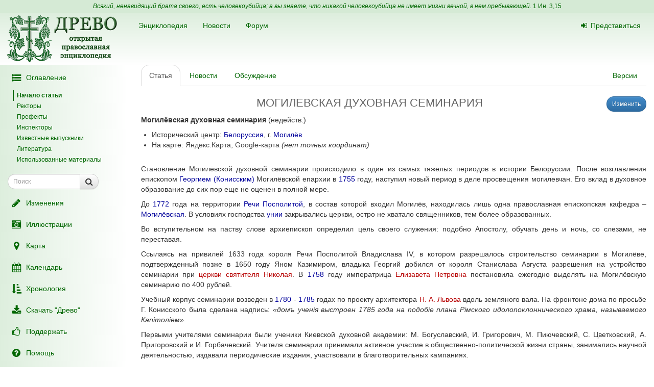

--- FILE ---
content_type: text/html; charset=UTF-8
request_url: https://drevo-info.ru/articles/13672648.html
body_size: 18399
content:
<!DOCTYPE html>
<html xmlns="http://www.w3.org/1999/xhtml">
<head>
	<meta name="description" content="Могилёвская духовная семинария (недейств.)
 Исторический центр: Белоруссия, г. Могилёв
 На карте: Яндекс.Карта, Google-карта (нет точных координат) 

Становление Могилёвской духовной семинарии происходило в один из самых тяжелых периодов в истории Белоруссии. После возглавления епископом Георгием (Конисским) Могилёвской епархии в 1755 году,..." />
<link title="Последние изменения" rel="alternate" type="application/rss+xml" href="https://drevo-info.ru/site/historyfeed.html" />
<link title="Новости" rel="alternate" type="application/rss+xml" href="https://drevo-info.ru/site/newsfeed.html" />
<link title="Новости сайта" rel="alternate" type="application/rss+xml" href="https://drevo-info.ru/site/sitenewsfeed.html" />
<link title="Форум" rel="alternate" type="application/rss+xml" href="https://drevo-info.ru/forum/posts/feed.html" />
<script type="text/javascript" src="/assets/30672fa/jquery.min.js"></script>
<script type="text/javascript" src="/external/jquery-ui/jquery-ui.min.js"></script>
<script type="text/javascript">
/*<![CDATA[*/

	</script>
	<!--script async src="https://api-maps.yandex.ru/1.1/index.xml?loadByRequire=1&key=AAVCKEwBAAAALid2QQIAvvu0eMju2FwUuM7CiNuZURuhbHcAAAAAAAAAAADviXULWRTtNFjresHjowvgTsfqDQ==" type="text/javascript"></script -->
	<script async src="https://api-maps.yandex.ru/2.1/?lang=ru-RU&apikey=242730db-528b-4345-bbb9-e51a25230a93" type="text/javascript"></script>
	<script src="/js/yandex-map.js?2" type="text/javascript"></script>
	<script async defer src="https://maps.googleapis.com/maps/api/js?key=AIzaSyDjNYJAuQevEb1tDHkCnv1MDyRcZ8ZTggA&callback=initMap"
  type="text/javascript"></script>
	<!--script async src="https://maps.google.com/maps/api/js?sensor=false" type="text/javascript"></script-->
	<script type="text/javascript">mapParams = {
			x:  53.917,
			y:  30.35,
			zoom:  11,
			type: 'гибрид',
			label: '',
			comment: ' <i>(нет точных координат)</i>',
		};
		
		mapMarks = [];
		
		
	function createPlacemark (point, name, description) {
		var placemark = new ymaps.Placemark(point);
			placemark.name = name;
		placemark.description = description;
			return placemark
		}
		function createGroup (title, objects, style) {
		var s = new ymaps.Style();
		s.iconStyle = new ymaps.IconStyle();
		s.iconStyle.href = "/images/"+style;
		s.iconStyle.size = new ymaps.Point(24, 24);
		s.iconStyle.offset = new ymaps.Point(-12, -24);

		var group = new ymaps.GeoObjectCollection(s);
			group.title = title;
		group.add(objects);
		return group;
		};
// Добавляет отдельный пункт меню
function addMenuItem (group, map, menuContainer) {

	// Показывает/скрывает группу меток на карте
	ymaps.jQuery("<a class=\"title\" href=\"#\">" + group.title + "</a>")
		.bind("click", function () {
			var link = ymaps.jQuery(this);

			// Если пункт меню активен, добавляет группу на карту,
			// иначе - удаляет с карты
			if (link.hasClass("active")) {
				map.removeOverlay(group);
			} else {
				map.addOverlay(group);
			}

			// Изменяет статус пункта меню (активен/не активен)
			link.toggleClass("active");

			return false;
		})

		// Добавляет новый пункт меню в список
		.appendTo(
			ymaps.jQuery("<li></li>").appendTo(menuContainer)
		)
	};
		function yandexMap () {
		ymaps.load(function() {
			var mapContainer = ymaps.jQuery("#ymapsID"),
			map = new ymaps.Map(mapContainer[0]);
			mapContainer.css("display", (mapContainer.css("display") == "none") ? "" : "none");
			map.setCenter(new ymaps.GeoPoint( 30.35,  53.917),  11, ymaps.MapType.HYBRID);map.addControl(new ymaps.TypeControl());
			map.addControl(new ymaps.ToolBar());
			map.addControl(new ymaps.Zoom());
			map.addControl(new ymaps.MiniMap());
			map.addControl(new ymaps.ScaleLine());
			map.enableScrollZoom(true);
			var groups = [];
		ymaps.jQuery("#Yamenu").empty();
		 // Создание списка групп
		 if (mapContainer.css("display") != "none") {
		for (var i = 0; i < groups.length; i++) {
			addMenuItem(groups[i], map, ymaps.jQuery("#Yamenu"));
		}
		 }

		});
		} var temples=[];  var mtemples = addMarkers(temples, 'church_blue.png');  var stroika=[];  var mstroika = addMarkers(stroika, 'church_yellow.png');  var clsd=[];  var mclsd = addMarkers(clsd, 'church_red.png');  var ino=[];  var mino = addMarkers(ino, 'church_green.png');  var places=[];  var mplaces = addMarkers(places, 'obelisk.png'); 
function addMarkers(locations, picfile) {
  var markersArray = [];
	var image = new google.maps.MarkerImage("/images/"+picfile,
	  new google.maps.Size(24, 24),
	  new google.maps.Point(0,0),
	  new google.maps.Point(0, 24));

  for (var i = 0; i < locations.length; i++) {
	var marker = locations[i];
	var myLatLng = new google.maps.LatLng(marker[1], marker[2]);
	var marker = new google.maps.Marker({
	position: myLatLng,
	map: null,
	icon: image,
		title: marker[0],
	});
	markersArray.push(marker);
  }
  return markersArray
}

function switchMarkers(mArray, map) {
  if (mArray) {
	for (i in mArray) {
	  if (mArray[i].getMap() != map) {
	mArray[i].setMap(map);
	} else {mArray[i].setMap(null);}
	}
  }
}

		function googleMap() {
		var mapContainer=document.getElementById("map_canvas");
		var mapLinks=document.getElementById("glinks");
		if (mapContainer.style.display == "none") {
			mapContainer.style.display = "";
			mapLinks.style.display = "";
			var myOptions = {
			zoom:  11,
			center: new google.maps.LatLng( 53.917,  30.35),
			navigationControl: true,
			scaleControl: true,
			mapTypeId: google.maps.MapTypeId.HYBRID
			}
			var map = new google.maps.Map(mapContainer, myOptions);
} else {mapContainer.style.display = "none"; mapLinks.style.display = "none";}
		return map;
		}
	
/*]]>*/
</script>
<title>МОГИЛЕВСКАЯ ДУХОВНАЯ СЕМИНАРИЯ - Древо</title>
	<meta http-equiv="Content-Type" content="text/html; charset=utf-8"/>
	<meta name="title" content="МОГИЛЕВСКАЯ ДУХОВНАЯ СЕМИНАРИЯ - Древо"/>
	<meta name="viewport" content="width=device-width, initial-scale=1">
	<meta name="language" content="ru"/>

	<meta property="og:type" content="article"/>
	<meta property="og:title" content="МОГИЛЕВСКАЯ ДУХОВНАЯ СЕМИНАРИЯ - Древо"/>
	<meta property="og:url" content="http://drevo-info.ru/articles/13672648.html"/>
	<meta property="og:image" content="http://drevo-info.ru/images/default.png"/><meta property="og:image:width" content="200" /><meta property="og:image:height" content="200" />	<meta name="verify-admitad" content="8c5d0dd0c2"/>

			
		
			<link rel="stylesheet" type="text/css" href="/css/drevo-all.css?16" />				
	<meta prefix="fb: http://ogp.me/ns/fb#" property="fb:admins" content="100001792414953"/>
	<link rel="search" type="application/opensearchdescription+xml" href="/opensearch.xml" title="Древо"/>

	<link rel="icon" href="/favicon.png" type="image/png"/>
	<!-- link rel="icon" href="/favicon.ico" type="image/x-icon" -->
	<link rel="shortcut icon" href="/favicon.ico"/>
				
</head>

<body data-spy="scroll" data-target=".navbar-contents" data-offset="30">

<div id="scrollControl">
	<a id="scrollUp" href="#" class="btn btn-default" style="display:none" role="button"><i
			class="fa fa-chevron-up fa-lg"></i></a>
	<a id="scrollDown" href="#" class="btn btn-default" style="display:none" role="button"><i
			class="fa fa-chevron-down fa-lg"></i></a>
</div>

<div id="wrapper" style="position: relative;">
	<div style="position: absolute; top: 0; bottom: 0; left: 0; width: 250px; z-index: 0;"
		 class="hidden-xs hidden-print left-gradient"></div>
	<div id="headerContainer" style="position: relative;">
		<div style="background: #d5ead5; color: #060; padding: 4px; text-align: center; font-size: 12px;">
	<i>Всякий, ненавидящий брата своего, есть человекоубийца; а вы знаете, что никакой человекоубийца не имеет жизни вечной, в нем пребывающей.</i>
	<a style="color: #060;" href="/articles/7387.html#S15">1 Ин. 3,15</a>
</div>
<div id="header" style="margin-bottom: 0;">
	<nav class="navbar navbar-default navbar-drevo" role="navigation" style="margin-bottom: 0; clear: right;">
		<div class="container-fluid">
			<div id="logo">
				<a class="noborder" href="/"><img class="noborder" src="/images/drevo.png" alt="Древо" /></a>			</div>
			<!-- Brand and toggle get grouped for better mobile display -->
			<div class="navbar-header">
				<button type="button" class="navbar-toggle" data-toggle="collapse" data-target=".navbar-collapse-btn1">
					<i class="fa fa-user fa-lg"></i>
				</button>
				<button type="button" class="navbar-toggle" data-toggle="collapse" data-target=".navbar-collapse-btn3">
					<i class="fa fa-bars fa-lg"></i>
				</button>
				<button type="button" class="navbar-toggle" data-toggle="offcanvas">
					<i class="fa fa-indent fa-lg"></i>
				</button>
			</div>
			<!-- /navbar-header -->
			<div id="navbar-menu">
				<!-- Collect the nav links, forms, and other content for toggling -->
				<div class="collapse navbar-collapse navbar-collapse-btn1">
					<ul class="nav navbar-nav navbar-right title-links">
																<li><a href="/user/login.html"><i class="fa my-fa fa-sign-in"></i>Представиться</a></li>
																					</ul>
				</div>
				<!-- /.navbar-collapse -->
				<!-- Collect the nav links, forms, and other content for toggling -->
				<div class="collapse navbar-collapse navbar-collapse-btn3">
					<ul class="nav navbar-nav">						
						<li><a href="/articles.html">Энциклопедия</a></li>
						<li><a href="/news.html">Новости</a></li>
						<li><a href="/forum.html">Форум</a></li>
						
					</ul>
				</div>
				<!-- /.navbar-collapse -->

			</div>
			<!-- #navbar-menu -->
		</div>
		<!-- /.container-fluid -->
	</nav>
</div>


	</div>
	<div class="container-fluid" style="padding-right: 15px;">
		<div class="row row-offcanvas row-offcanvas-left">
			<div class="col-xs-18 col-sm-6 col-md-5 sidebar-offcanvas" id="sidebar" role="navigation"
				 style="padding: 0;">
				<div id="affix-panel" class="hidden-print" style="padding: 5px; max-width: 250px; ">

<ul class="nav nav-pills nav-stacked"><li><a href="#" onclick='$(".navbar-contents").slideToggle(); return false;'><i class="fa my-fa fa-fw fa-list-ul fa-lg"></i>Оглавление</a></li></ul><div class="navbar-contents" role="complementary"><ul class="contents-sidenav nav"><li><a href="#wrapper">Начало статьи</a></li><li><a href="#t1"> Ректоры </a></li><li><a href="#t2">Префекты</a></li><li><a href="#t3">Инспекторы</a></li><li><a href="#t4"> Известные выпускники </a></li><li><a href="#t5"> Литература </a></li><li><a href="#t6">Использованные материалы</a></ul></div>
<form id="drevoSearch" class="navbar-form" style="width: 200px" action="/search" method="get"><div class="form-group" >
	<div class="input-group input-group-sm">
<input class="form-control" placeholder="Поиск" size="16" type="text" name="q" id="q" />		<span class="input-group-btn">
			<button class="btn btn-default" onclick="makeSearch('full')">
				<i class="fa fa-search fa-lg"></i>
			</button>
		</span>
	</div>
</div>

<script type="text/javascript">
	function makeSearch(type) {
		var q = $('#SearchForm_title').val();
		var link = "#";
		var postfix = "";
		if (q !== '') {
			postfix = (type !== 'full') ? '/' + q : '?q=' + q;
		}
		if (type == 'byTitle') {
			link = '/articles/search';
		} else if (type == 'goTo') {
			link = '/articles/find';
		} else {
			link = '/search';
		}
		console.log(link + postfix);
		//window.location.href = link + postfix;
	}
</script>

</form>
  <ul class="nav nav-pills nav-stacked">
		<li><a href="/articles/history.html"><i class="fa my-fa fa-fw fa-pencil fa-lg"></i>Изменения</a></li>
		<li><a href="/pictures.html"><i class="fa my-fa fa-fw fa-camera-retro fa-lg"></i>Иллюстрации</a></li>
		<li><a href="/map.html"><i class="fa my-fa fa-fw fa-map-marker fa-lg"></i>Карта</a></li>
		<li><a href="/calendar.html"><i class="fa my-fa fa-fw fa-calendar fa-lg"></i>Календарь</a></li>
		<li><a href="/articles/3.html"><i class="fa my-fa fa-fw fa-sort-amount-asc fa-lg"></i>Хронология</a></li>
		<li><a href="/download.html"><i class="fa my-fa fa-fw fa-download fa-lg"></i>Скачать "Древо"</a></li>
		<li><a href="/donate.html"><i class="fa my-fa fa-fw fa-thumbs-o-up fa-lg"></i>Поддержать</a></li>
		<li><a href="/articles/62.html"><i class="fa my-fa fa-fw fa-question-circle fa-lg"></i>Помощь</a></li>
		<!--li></li-->
  </ul>

<noindex>
	<div id="podari" style="margin-top: 20px; margin-left: 20px">
		<a rel="nofollow" href="http://podari-zhizn.ru/" target="_blank">
			<img src="/images/pomogi1.png" title="Фонд Подари жизнь!" height=31 border=0 />
		</a>
	</div>

	<div id="offerSidebar" class="hidden" style="margin-top: 20px; margin-left: 10px">
	</div>

</noindex>

</div>

<script type="text/javascript">


	/*$(document).on('refreshPanel', function () {
		$('#affix-panel').height($(document).height() - $('#header').outerHeight() - $('#footer').outerHeight() - 10);
	});*/

	$(document).on('scrollUp', function () {
		var scroll = $(window).scrollTop();
		if (scroll > 100) {
			$('#affix-panel').addClass('affix').css('bottom', 'inherit').css('top', 0);
		} else {
			$('#affix-panel').removeClass('affix').css('bottom', 'inherit').css('top', 'inherit');
		}
		//console.log(scroll);
	});

	$(document).on('scrollDown', function () {
		var scroll = $(window).scrollTop();
		//console.log(scroll, $(window).height());

		if ($('#affix-panel').height() > $(window).height() && ($(window).scrollTop() + $(window).height() >= $(document).height() - 100)) {
			$('#affix-panel').addClass('affix').css('top', 'inherit').css('bottom', 0);
		} else if (scroll > 100) {
			$('#affix-panel').addClass('affix').css('bottom', 'inherit').css('top', 0);
		}
	});


  	/*$(document).ready(function () {
		$('div#affix-panel').affix({
		  offset: {
		    top: 100,
		    bottom: function () {
		      return (this.bottom = $('#push').outerHeight(true))
		    }
		  }
		});
  		//$(document).trigger('refreshPanel');
		//$('#affix-panel').css('max-width', $('div#sidebar').innerWidth());
  	});*/

  	function showPodariZhizn() {
  		$('div#podari').removeClass('hidden');
  	}

  	function hidePodariZhizn() {
  		$('div#podari').addClass('hidden');
  	}

</script>			</div>
			<div class="col-xs-24 col-sm-18 col-md-19">
				<div class="row">

<div class="col-md-24">
  
<ul id="historyTabs" class="nav nav-tabs hidden-print" role="tablist">
	<li id="article"><a href="/articles/13672648.html"><i class="fa fa-file-text-o visible-xs-inline"></i><span class="hidden-xs"> Статья</span></a></li>
	<li id="news"><a href="/news/articles/13672648.html"><i class="fa fa-bolt visible-xs-inline"></i><span class="hidden-xs"> Новости</span> <span class="badge news-count"></span></a></li>
	<li id="posts"><a href="/forum/articles/13672648.html"><i class="fa fa-comment-o visible-xs-inline"></i><span class="hidden-xs"> Обсуждение</span> <span class="badge posts-count"></span></a></li>
	<li id="offers-tab" class="hidden"><a href="/articles/offers/13672648.html"><i class="fa fa-shopping-cart visible-xs-inline"></i><span class="hidden-xs"> Предложения</span> <span class="badge offers-count"></span></a></li>
		<li id="versions" class="pull-right"><a href="/articles/history/13672648.html"><i class="fa fa-list-ul visible-xs-inline"></i><span class="hidden-xs">Версии</span></a></li>
</ul>
<script>
	var active = "article" || "article";
	$("#" + active).addClass("active"); // тут, чтобы быстрее отобразилось
	$(document).ready(function () {
		$("#" + active).addClass("active"); // тут повторяю на всякий случай

		$.getJSON('/json/getNewsCount', {
			id: 13672648		}, function (count) {
			if (count > 0) {
				$('.news-count').html(count);
			}
		});
		$.getJSON('/json/getPostsCount', {
			part: 'articles',
			id: 13672648		}, function (count) {
			if (count > 0) {
				$('.posts-count').html(count);
			}
		});

		if (false && $('#offersList').length == 0) {
			  }

	});

</script>


<div itemscope itemtype="http://webmaster.yandex.ru/vocabularies/enc-article.xml">
		<div class="pull-right btn-group btn-group-sm hidden-print" style="margin-left: 15px">
					<a class="btn btn-primary" href="/articles/edit/194298.html"><i class="fa fa-pencil visible-xs-inline"></i><span class="hidden-xs">Изменить</span></a>  					</div>
<h1 itemprop="headline" style="clear: left;">МОГИЛЕВСКАЯ ДУХОВНАЯ СЕМИНАРИЯ</h1>
<div class="hidden-print">
	</div>

<div class="visible-print visible-print-block" style="text-align: center;"><b>Статья из энциклопедии "Древо": drevo-info.ru</b></div>

	
	<div id="article" class="ltr" itemprop="articleBody">
		<p class="cmnt cmnt0"><b>Могилёвская духовная семинария</b> (недейств.)</p>
<p class="cmnt cmnt0"><ul class="cmnt cmnt0"><li> Исторический центр: <a class="existlink" title="БЕЛОРУССИЯ" href="/articles/17234.html">Белоруссия</a>, г. <a class="existlink" title="МОГИЛЕВ" href="/articles/17730.html">Могилёв</a></li>
<li> На карте: <a href="#" onclick="javascript: toggleYandexMap();return false;">Яндекс.Карта</a>, <a href="#" onclick="javascript: gmap=googleMap();return false;">Google-карта</a> <i>(нет точных координат)</i><!--noindex--><table class="map"><tr><td><div style="float: left;"><div id="yandexMap" class="hidden" style="float: left;width:500px;height:500px"></div><ul id="Yamenu"></ul></div><div style="float: left;"><div id="map_canvas" style="float: left;width:500px;height:500px;display:none"></div><ul id="glinks" style="display:none"></ul></div></td></tr></table><!--/noindex--> </li>
</ul></p>
<p>Становление Могилёвской духовной семинарии происходило в один из самых тяжелых периодов в истории Белоруссии. После возглавления епископом <a class="existlink" title="ГЕОРГИЙ (КОНИССКИЙ)" href="/articles/13671899.html">Георгием (Конисским)</a> Могилёвской епархии в <a class="existlink" title="1755" href="/articles/11864.html">1755</a> году, наступил новый период в деле просвещения могилевчан. Его вклад  в духовное образование до сих пор еще не оценен в полной мере. </p>
<p class="cmnt cmnt0">До <a class="existlink" title="1772" href="/articles/5338.html">1772</a> года на территории <a class="existlink" title="РЕЧЬ ПОСПОЛИТАЯ" href="/articles/13673222.html">Речи Посполитой</a>, в состав которой входил Могилёв, находилась лишь одна православная епископская кафедра – <a class="existlink" title="МОГИЛЕВСКАЯ ЕПАРХИЯ" href="/articles/506.html">Могилёвская</a>. В условиях господства <a class="existlink" title="УНИЯ" href="/articles/2232.html">унии</a> закрывались церкви, остро не хватало священников, тем более образованных. </p>
<p class="cmnt cmnt0">Во вступительном на паству слове архиепископ определил цель своего служения: подобно Апостолу, обучать день и ночь, со слезами, не переставая. </p>
<p class="cmnt cmnt0">Ссылаясь на привилей 1633 года короля Речи Посполитой Владислава IV, в котором разрешалось строительство семинарии в Могилёве, подтвержденный позже в 1650 году Яном Казимиром, владыка Георгий добился от короля Станислава Августа разрешения на устройство семинарии при <a class="newlink" title="МОГИЛЕВСКИЙ НИКОЛЬСКИЙ ХРАМ" rel="nofollow" href="/articles/find/%D0%9C%D0%9E%D0%93%D0%98%D0%9B%D0%95%D0%92%D0%A1%D0%9A%D0%98%D0%99+%D0%9D%D0%98%D0%9A%D0%9E%D0%9B%D0%AC%D0%A1%D0%9A%D0%98%D0%99+%D0%A5%D0%A0%D0%90%D0%9C.html">церкви святителя Николая</a>. В <a class="existlink" title="1758" href="/articles/2116.html">1758</a> году императрица <a class="newlink" title="ЕЛИЗАВЕТА ПЕТРОВНА" rel="nofollow" href="/articles/find/%D0%95%D0%9B%D0%98%D0%97%D0%90%D0%92%D0%95%D0%A2%D0%90+%D0%9F%D0%95%D0%A2%D0%A0%D0%9E%D0%92%D0%9D%D0%90.html">Елизавета Петровна</a> постановила ежегодно выделять на Могилёвскую семинарию по 400 рублей.</p>
<p class="cmnt cmnt0">Учебный корпус семинарии возведен в <a class="existlink" title="1780" href="/articles/918.html">1780</a> - <a class="existlink" title="1785" href="/articles/501.html">1785</a> годах по проекту архитектора <a class="newlink" title="ЛЬВОВ НИКОЛАЙ АЛЕКСАНДРОВИЧ" rel="nofollow" href="/articles/find/%D0%9B%D0%AC%D0%92%D0%9E%D0%92+%D0%9D%D0%98%D0%9A%D0%9E%D0%9B%D0%90%D0%99+%D0%90%D0%9B%D0%95%D0%9A%D0%A1%D0%90%D0%9D%D0%94%D0%A0%D0%9E%D0%92%D0%98%D0%A7.html">Н. А. Львова</a> вдоль земляного вала. На фронтоне дома по просьбе Г. Конисского была сделана надпись: <i>«домъ ученія выстроен 1785 года на подобіе плана Рімского идолопоклоннического храма, называемого Капітоліем».</i></p>
<p class="cmnt cmnt0">Первыми учителями семинарии были ученики Киевской духовной академии: М. Богуславский, И. Григорович, М. Пиючевский, С. Цветковский, А. Пригоровский и И. Горбачевский. Учителя семинарии принимали активное участие в общественно-политической жизни страны, занимались научной деятельностью, издавали периодические издания, участвовали в благотворительных кампаниях.</p>
<p class="cmnt cmnt0">Владыке Георгию пришлось встретить на пути основания школы немалые препятствия. С одной стороны, сопротивление католиков и униатов, с другой - недопонимание православного духовенства, не желавшего отдавать своих детей в семинарию. Преосвященному Георгию пришлось то уговорами, то в приказном порядке заставлять священников отдавать детей на обучение. Так, один из указов Могилёвской духовной консистории предписывал штрафы духовенству за непредставление детей на учебу и даже запрет вести богослужение в их приходах. Священнослужители, чьи дети обучались в семинарии, поощрялись: переводились из худших приходов в лучшие; если у воспитанника умирал отец-священник, то приход оставался за сиротой, а на время его учебы туда назначался викарий с обязательством оплаты за учебу данного студента. Выпускники семинарии пользовались разными льготами по службе. Постепенно клирики и миряне Белорусской епархии поняли значение и необходимость обучения детей, иметь на приходе священника с духовным образованием стало считаться престижным. </p>
<p class="cmnt cmnt0">Могилёвская семинария входила в состав Санкт-Петербургского духовно-учебного округа и подчинялась <a class="existlink" title="САНКТ-ПЕТЕРБУРГСКАЯ ДУХОВНАЯ АКАДЕМИЯ" href="/articles/313.html">Санкт-Петербургской академии</a>. Семинария того времени не была в плане изучаемых предметов каким-то специализированным учебным заведением. Прежде всего, она давала детям духовенства начальное и среднее образование. Кроме основных предметов, параллельно изучались латинский, греческий, французский и немецкий языки, а также история, география, арифметика и церковное пение. С Богослужебным уставом воспитанники знакомились на богослужении.  Преподавание всех предметов имело нравственно- воспитательный характер и состояло не только в передаче знаний, но и в развитии нравственно-религиозных начал, понятий гражданской доблести. Афоризмы, нравственные сентенции, мудрые изречения знаменитых мужей древности не сходили из уст преподавателей семинарии. Нередко профессора, излагая правила морали, приводили примеры из своей жизни. Поэтому и жить они старались безукоризненно, чтобы обучать не только во время лекции, но и всей своей жизнью. Традицию нравственного влияния на воспитанников, отеческого к ним отношения продолжили и последователи Г. Конисского. Так, например, архиепископ Анастасий сам преподавал философские предметы и содержал на свой счет в школе при семинарии и у себя на дому несколько юношей, которых все называли Анастасьевскими. Архиепископ Волынский и Житомирский <a class="existlink" title="ПАЛЛАДИЙ (ГАНКЕВИЧ)" href="/articles/13673942.html">Палладий (Ганкевич)</a>, выпускник академии, учреждал именную стипендию лучшему воспитаннику.</p>
<p class="cmnt cmnt0">Кроме классных занятий по методу <a class="existlink" title="КИЕВСКАЯ ДУХОВНАЯ АКАДЕМИЯ" href="/articles/2944.html">Киевской духовной академии</a>, силами семинаристов ставились священные трагедии, комедийные действия и драмы, церковные проповеди сменялись диспутами и заканчивались пением. Ежедневно каждому воспитаннику выделялось время на прогулку и игры. По праздничным дням музыкально одаренные ученики демонстрировали свое умение петь и играть на различных инструментах. </p>
<p class="cmnt cmnt0">Могилёвская духовная семинария долгое время была «рассадником» не только хороших учителей и священников, но и достаточно образованных чиновников. В её ведении семинарии находились подведомственные <a class="newlink" title="ГОМЕЛЬСКОЕ ДУХОВНОЕ УЧИЛИЩЕ" rel="nofollow" href="/articles/find/%D0%93%D0%9E%D0%9C%D0%95%D0%9B%D0%AC%D0%A1%D0%9A%D0%9E%D0%95+%D0%94%D0%A3%D0%A5%D0%9E%D0%92%D0%9D%D0%9E%D0%95+%D0%A3%D0%A7%D0%98%D0%9B%D0%98%D0%A9%D0%95.html">Гомельское</a>, <a class="newlink" title="МОГИЛЕВСКОЕ ДУХОВНОЕ УЧИЛИЩЕ" rel="nofollow" href="/articles/find/%D0%9C%D0%9E%D0%93%D0%98%D0%9B%D0%95%D0%92%D0%A1%D0%9A%D0%9E%D0%95+%D0%94%D0%A3%D0%A5%D0%9E%D0%92%D0%9D%D0%9E%D0%95+%D0%A3%D0%A7%D0%98%D0%9B%D0%98%D0%A9%D0%95.html">Могилевское</a>, <a class="newlink" title="МСТИСЛАВСКОЕ ДУХОВНОЕ УЧИЛИЩЕ" rel="nofollow" href="/articles/find/%D0%9C%D0%A1%D0%A2%D0%98%D0%A1%D0%9B%D0%90%D0%92%D0%A1%D0%9A%D0%9E%D0%95+%D0%94%D0%A3%D0%A5%D0%9E%D0%92%D0%9D%D0%9E%D0%95+%D0%A3%D0%A7%D0%98%D0%9B%D0%98%D0%A9%D0%95.html">Мстиславское</a>, <a class="newlink" title="ОРШАНСКОЕ ДУХОВНОЕ УЧИЛИЩЕ" rel="nofollow" href="/articles/find/%D0%9E%D0%A0%D0%A8%D0%90%D0%9D%D0%A1%D0%9A%D0%9E%D0%95+%D0%94%D0%A3%D0%A5%D0%9E%D0%92%D0%9D%D0%9E%D0%95+%D0%A3%D0%A7%D0%98%D0%9B%D0%98%D0%A9%D0%95.html">Оршанское</a> духовные училища <a class="link-note" name="b1" href="#1">[1]</a>.</p>
<p class="cmnt cmnt0">Когда впоследствии в Белоруссии стали открываться школы, то первыми это сделали в Могилёве, потому что только Могилёвская духовная семинария могла дать молодых людей, на которых можно «возложить» исполнение учительских обязанностей.</p>
<p class="cmnt cmnt0">Празднование 100-летия Могилёвской духовной семинарии стало для города знаковым событием еще и потому, что при ней открывалась начальная образцовая церковно-приходская школа, с воскресными чтениями для взрослых. На учреждение школы городская управа жертвовала 150 рублей. </p>
<p class="cmnt cmnt0">В феврале <a class="existlink" title="1905" href="/articles/1161.html">1905</a> года многие духовные школы Российской  империи  были охвачены беспорядками. Воспитанники протестовали против принятого в духовно-учебных заведениях казарменного режима, требовали  улучшения санитарно-гигиенических условий и питания. Выступления не носили еще ярко выраженного политического характера. </p>
<p class="cmnt cmnt0">Не исключением была и  Могилёвская семинария. Поводом для беспорядков, судя по письму одного из чиновников обер-прокуратуры, явилась бестактность инспекции и частая сменяемость ректоров. В письме чиновник сокрушался, что в  деятельности помощников инспектора преобладают карательные «полицейские» методы. И это - существенное замечание, так как ректорат и инспекция постоянно менялись, и между ними и учащимися, естественно, не успевали установиться доверительные отношения.</p>
<p class="cmnt cmnt0">Могилёвская духовная семинария была закрыта в <a class="existlink" title="1918" href="/articles/176.html">1918</a> году.</p>
<p class="cmnt cmnt0"><h2 id="t1"> Ректоры </h2></p>
<p class="cmnt cmnt0"><ul class="cmnt cmnt0"><li> Иоасаф (1797 - 1805 <a class="link-note" name="b2" href="#2">[2]</a>)</li>
<li> <a class="newlink" title="ФЕОФАН (РОМАНОВСКИЙ)" rel="nofollow" href="/articles/find/%D0%A4%D0%95%D0%9E%D0%A4%D0%90%D0%9D+%28%D0%A0%D0%9E%D0%9C%D0%90%D0%9D%D0%9E%D0%92%D0%A1%D0%9A%D0%98%D0%99%29.html">Феофан (Романовский)</a> (19 апреля 1805 - 19 декабря 1807)</li>
<li> <a class="newlink" title="ИУСТИН (СЕМЕНТОВСКИЙ)" rel="nofollow" href="/articles/find/%D0%98%D0%A3%D0%A1%D0%A2%D0%98%D0%9D+%28%D0%A1%D0%95%D0%9C%D0%95%D0%9D%D0%A2%D0%9E%D0%92%D0%A1%D0%9A%D0%98%D0%99%29.html">Иустин (Сементовский)</a> (14 ноября 1808 - 4 апреля 1812)</li>
<ul class="cmnt cmnt0"><li> Пригоровский Герасим (? - январь 1813), и.о</li>
</ul><li> Иосиф (январь 1813 - 26 сентября 1813)</li>
<ul class="cmnt cmnt0"><li> Иоанн Стратонович (26 сентября - 3 декабря 1813)</li>
<li> Михаил Богуславский (3 декабря 1813 - 1814)</li>
</ul><li> <a class="existlink" title="ВЕНЕДИКТ (ГРИГОРОВИЧ)" href="/articles/15655.html">Венедикт (Григорович)</a> (12 сентября 1814 -  сентябрь 1821)</li>
<li> <a class="existlink" title="МЕЛЕТИЙ (ЛЕОНТОВИЧ)" href="/articles/9105.html">Мелетий (Леонтович)</a> (9 августа 1821 - август 1823)</li>
<li> <a class="existlink" title="АРКАДИЙ (ФЕДОРОВ)" href="/articles/15652.html">Аркадий (Федоров)</a> (июнь 1823 - июнь 1824)</li>
<li> <a class="existlink" title="ИОАННИКИЙ (ОБРАЗЦОВ)" href="/articles/13499.html">Иоанникий (Образцов)</a> (август 1824 - 1 сентября 1825)</li>
<li> <a class="existlink" title="АРСЕНИЙ (МОСКВИН), КИЕВСКИЙ" href="/articles/11701.html">Арсений (Москвин)</a> (25 августа 1825 - 23 августа 1827)</li>
<li> <a class="newlink" title="ГАВРИИЛ (ВОСКРЕСЕНСКИЙ)" rel="nofollow" href="/articles/find/%D0%93%D0%90%D0%92%D0%A0%D0%98%D0%98%D0%9B+%28%D0%92%D0%9E%D0%A1%D0%9A%D0%A0%D0%95%D0%A1%D0%95%D0%9D%D0%A1%D0%9A%D0%98%D0%99%29.html">Гавриил (Воскресенский)</a> (1827 - 1829)</li>
<li> <a class="existlink" title="ПОЛИКАРП (РАДКЕВИЧ)" href="/articles/16151.html">Поликарп (Радкевич)</a> (15 июля 1829 - 19 марта 1836)</li>
<li> <a class="existlink" title="ЛЕОНИД (ЗАРЕЦКИЙ)" href="/articles/13678921.html">Леонид (Зарецкий)</a> (5 февраля 1836 - 1843)</li>
<li> <a class="existlink" title="ВАСИЛИЙ (КУЛЬЧИЦКИЙ)" href="/articles/13681572.html">Василий (Кульчицкий)</a> (1843 - 1847)</li>
<li> <a class="existlink" title="СОФОНИЯ (СОКОЛЬСКИЙ)" href="/articles/12111.html">Софония (Сокольский)</a> (13 февраля 1847 - 11 февраля 1848)</li>
<li> <a class="existlink" title="СЕРАФИМ (АРЕТИНСКИЙ)" href="/articles/11705.html">Серафим (Аретинский)</a> (1848 - 1852)</li>
<li> <a class="existlink" title="ИОАСАФ (ПОКРОВСКИЙ)" href="/articles/13675010.html">Иоасаф (Покровский)</a> (17 мая 1852 - 1858)</li>
<li> <a class="existlink" title="ПАВЕЛ (ДОБРОХОТОВ)" href="/articles/11673.html">Павел (Доброхотов)</a> (29 января 1859 - 23 апреля 1863)</li>
<li> <a class="existlink" title="ПАЛЛАДИЙ (ГАНКЕВИЧ)" href="/articles/13673942.html">Палладий (Ганкевич)</a> (26 апреля 1863 - 22 августа 1871)</li>
<li> <a class="existlink" title="АЛЕКСАНДР (ЗАККЕ-ЗАККИС)" href="/articles/12435.html">Александр (Закке-Заккис)</a> (10 ноября 1871 - 1883)</li>
<li> <a class="existlink" title="СЕРГИЙ (СОКОЛОВ), ЧЕРНИГОВСКИЙ" href="/articles/13672072.html">Сергий (Соколов)</a> (2 февраля 1884 - 16 ноября 1887)</li>
<li> <a class="existlink" title="НИКОЛАЙ (ЗИОРОВ)" href="/articles/13672029.html">Николай (Зиоров)</a> (16 ноября 1887 - 30 мая 1889)</li>
<li> <a class="newlink" title="ТИХОН (МОРОШКИН)" rel="nofollow" href="/articles/find/%D0%A2%D0%98%D0%A5%D0%9E%D0%9D+%28%D0%9C%D0%9E%D0%A0%D0%9E%D0%A8%D0%9A%D0%98%D0%9D%29.html">Тихон (Морошкин)</a> (22 июля 1889 - 1891)</li>
<li> <a class="existlink" title="ИОАННИКИЙ (НАДЕЖДИН)" href="/articles/13672128.html">Иоанникий (Надеждин)</a> (19 сентября 1891 -  21 февраля 1893)</li>
<li> <a class="existlink" title="МИХАИЛ (ЕРМАКОВ)" href="/articles/14128.html">Михаил (Ермаков)</a> (21 февраля - 6 октября 1893)</li>
<li> <a class="existlink" title="АРКАДИЙ (КАРПИНСКИЙ)" href="/articles/14628.html">Аркадий (Карпинский)</a> (1893 - 1895)</li>
<li> <a class="existlink" title="МИХАИЛ (ТЕМНОРУСОВ)" href="/articles/13680673.html">Михаил (Темнорусов)</a> (1895 - 1897)</li>
<li> <a class="existlink" title="УСПЕНСКИЙ ВЛАДИМИР МИХАЙЛОВИЧ" href="/articles/13671486.html">Владимир Успенский</a> (июль 1897 - 25 января 1902)</li>
<li> Сщмч. <a class="existlink" title="МИТРОФАН (КРАСНОПОЛЬСКИЙ)" href="/articles/1673.html">Митрофан (Краснопольский)</a> (1902 - 1907)</li>
<li> <a class="existlink" title="ЗЕФИРОВ НИКОЛАЙ АНДРЕЕВИЧ" href="/articles/13680278.html">Николай Зефиров</a> (1907 - упом. 1917) </li>
</ul></p>
<p class="cmnt cmnt0"><h2 id="t2">Префекты</h2> <ul class="cmnt cmnt0"><li> <a class="newlink" title="ФЕОКТИСТ (ГРОМЦЕВ)" rel="nofollow" href="/articles/find/%D0%A4%D0%95%D0%9E%D0%9A%D0%A2%D0%98%D0%A1%D0%A2+%28%D0%93%D0%A0%D0%9E%D0%9C%D0%A6%D0%95%D0%92%29.html">Феоктист (Громцев)</a> (31 марта 1799 - 1799 <a class="link-note" name="b3" href="#3">[3]</a>)</li>
<li> Андрей, прот. (1799? - 25 сентября 1801)</li>
<li> <a class="newlink" title="ФЕОФАН (РОМАНОВСКИЙ)" rel="nofollow" href="/articles/find/%D0%A4%D0%95%D0%9E%D0%A4%D0%90%D0%9D+%28%D0%A0%D0%9E%D0%9C%D0%90%D0%9D%D0%9E%D0%92%D0%A1%D0%9A%D0%98%D0%99%29.html">Феофан (Романовский)</a> (25 сентября 1801 - 19 апреля 1805 <a class="link-note" name="b4" href="#4">[4]</a>)</li>
<li> <a class="newlink" title="НИКОДИМ (БОРОВИКОВСКИЙ)" rel="nofollow" href="/articles/find/%D0%9D%D0%98%D0%9A%D0%9E%D0%94%D0%98%D0%9C+%28%D0%91%D0%9E%D0%A0%D0%9E%D0%92%D0%98%D0%9A%D0%9E%D0%92%D0%A1%D0%9A%D0%98%D0%99%29.html">Никодим (Боровиковский)</a> (22 апреля - 2 ноября 1805 <a class="link-note" name="b5" href="#5">[5]</a>)</li>
<ul class="cmnt cmnt0"><li> <a class="newlink" title="ИУСТИН (СЕМЕНТОВСКИЙ)" rel="nofollow" href="/articles/find/%D0%98%D0%A3%D0%A1%D0%A2%D0%98%D0%9D+%28%D0%A1%D0%95%D0%9C%D0%95%D0%9D%D0%A2%D0%9E%D0%92%D0%A1%D0%9A%D0%98%D0%99%29.html">Иустин (Сементовский)</a> (упом. 1810), и.о.</li>
<li> Пригоровский Герасим</li>
</ul></ul></p>
<p class="cmnt cmnt0"><h2 id="t3">Инспекторы</h2><ul class="cmnt cmnt0"><li> <a class="newlink" title="ФЕОКТИСТ (ГРОМЦЕВ)" rel="nofollow" href="/articles/find/%D0%A4%D0%95%D0%9E%D0%9A%D0%A2%D0%98%D0%A1%D0%A2+%28%D0%93%D0%A0%D0%9E%D0%9C%D0%A6%D0%95%D0%92%29.html">Феоктист (Громцев)</a> (? - 16 апреля 1804)</li>
<li> <a class="existlink" title="ПАЛЛАДИЙ (ГАНКЕВИЧ)" href="/articles/13673942.html">Палладий (Ганкевич)</a> (21 декабря 1859 - 26 апреля 1863)</li>
<li> <a class="existlink" title="ИЗРАИЛЬ (НИКУЛИЦКИЙ)" href="/articles/11707.html">Израиль (Никулицкий)</a> (26 апреля 1863 - 16 декабря 1872)</li>
<ul class="cmnt cmnt0"><li> <a class="newlink" title="ДОБРОХОТОВ ПЕТР ИВАНОВИЧ" rel="nofollow" href="/articles/find/%D0%94%D0%9E%D0%91%D0%A0%D0%9E%D0%A5%D0%9E%D0%A2%D0%9E%D0%92+%D0%9F%D0%95%D0%A2%D0%A0+%D0%98%D0%92%D0%90%D0%9D%D0%9E%D0%92%D0%98%D0%A7.html">Доброхотов Петр Иванович</a> (30 июля 1870 - 27 марта 1873), и/о</li>
</ul><li> <a class="newlink" title="ДОБРОХОТОВ ПЕТР ИВАНОВИЧ" rel="nofollow" href="/articles/find/%D0%94%D0%9E%D0%91%D0%A0%D0%9E%D0%A5%D0%9E%D0%A2%D0%9E%D0%92+%D0%9F%D0%95%D0%A2%D0%A0+%D0%98%D0%92%D0%90%D0%9D%D0%9E%D0%92%D0%98%D0%A7.html">Доброхотов Петр Иванович</a> (27 марта 1873  - 1885 <a class="link-note" name="b6" href="#6">[6]</a>)</li>
<li> <a class="existlink" title="НИКОЛАЙ (ЗИОРОВ)" href="/articles/13672029.html">Николай (Зиоров)</a> (1885 - 16 ноября 1887)</li>
<li> <a class="existlink" title="АРКАДИЙ (КАРПИНСКИЙ)" href="/articles/14628.html">Аркадий Карпинский</a> (5 сентября 1889 - 1893)</li>
<li> <a class="existlink" title="ГЕРМАН (ИВАНОВ)" href="/articles/13671704.html">Герман (Иванов)</a> (1893 - 1894)</li>
<li> <a class="existlink" title="САВВАИТСКИЙ МИХАИЛ ИВАНОВИЧ" href="/articles/13680605.html">Савваитский Михаил Иванович</a> (1895 - 1901)</li>
<li> <a class="existlink" title="ГАВРИИЛ (ЧЕПУР)" href="/articles/13681946.html">Гавриил (Чепур)</a> (1901 - 1902 <a class="link-note" name="b7" href="#7">[7]</a>)</li>
<li> <a class="existlink" title="ГЕОРГИЙ (ЯРОШЕВСКИЙ)" href="/articles/1009.html">Георгий (Ярошевский)</a> (1902 - 1903)</li>
<li> <a class="existlink" title="МИТРОФАН (ЗЕМЛЯНСКИЙ)" href="/articles/13672773.html">Митрофан (Землянский)</a> (25 апреля 1903 - 7 апреля 1905)</li>
<li> <a class="existlink" title="ЗЕФИРОВ НИКОЛАЙ АНДРЕЕВИЧ" href="/articles/13680278.html">Николай Зефиров</a> (1905 - 1907)</li>
<li> <a class="newlink" title="ЧИСТИЛИН ДМИТРИЙ КУЗЬМИЧ" rel="nofollow" href="/articles/find/%D0%A7%D0%98%D0%A1%D0%A2%D0%98%D0%9B%D0%98%D0%9D+%D0%94%D0%9C%D0%98%D0%A2%D0%A0%D0%98%D0%99+%D0%9A%D0%A3%D0%97%D0%AC%D0%9C%D0%98%D0%A7.html">Чистилин Дмитрий Кузьмич</a> (1907 - 1910 <a class="link-note" name="b8" href="#8">[8]</a>)</li>
<li> <a class="newlink" title="БУЙНИЦКИЙ ИВАН АГАФОНИКОВИЧ" rel="nofollow" href="/articles/find/%D0%91%D0%A3%D0%99%D0%9D%D0%98%D0%A6%D0%9A%D0%98%D0%99+%D0%98%D0%92%D0%90%D0%9D+%D0%90%D0%93%D0%90%D0%A4%D0%9E%D0%9D%D0%98%D0%9A%D0%9E%D0%92%D0%98%D0%A7.html">Буйницкий Иван Агафоникович</a> (21 июля 1910 - 28 июля 1911) </li>
<li> <a class="newlink" title="ПРЕОБРАЖЕНСКИЙ ФЕДОР ВАСИЛЬЕВИЧ" rel="nofollow" href="/articles/find/%D0%9F%D0%A0%D0%95%D0%9E%D0%91%D0%A0%D0%90%D0%96%D0%95%D0%9D%D0%A1%D0%9A%D0%98%D0%99+%D0%A4%D0%95%D0%94%D0%9E%D0%A0+%D0%92%D0%90%D0%A1%D0%98%D0%9B%D0%AC%D0%95%D0%92%D0%98%D0%A7.html">Преображенский Федор Васильевич</a> (10 сентября 1911 - упом. 1917)</li>
</ul></p>
<p class="cmnt cmnt0"><h2 id="t4"> Известные выпускники </h2></p>
<p class="cmnt cmnt0"><ul class="cmnt cmnt0"><li> 1790 - <a class="existlink" title="ОНИСИФОР (БОРОВИК)" href="/articles/11671.html">Онисифор (Боровик)</a>, архиеп. Екатеринославский</li>
<li> 1804 - <a class="existlink" title="ВЕНЕДИКТ (ГРИГОРОВИЧ)" href="/articles/15655.html">Венедикт (Григорович)</a>, архиеп. Олонецкий</li>
<li> 1821 - <a class="existlink" title="НИЛ (ИСАКОВИЧ)" href="/articles/13500.html">Нил (Исакович)</a>, архиеп. Ярославский</li>
<li> 1843 - <a class="existlink" title="ПОЛИЕВКТ (ПЯСКОВСКИЙ)" href="/articles/18466.html">Полиевкт (Пясковский)</a>, еп. б. Рязанский</li>
<li> 1845 - <a class="existlink" title="БУЛГАРЕВИЧ ГРИГОРИЙ КУЗЬМИЧ" href="/articles/21801.html">Григорий Булгаревич</a>, прот.</li>
<li> 1859 - прав. <a class="existlink" title="ИОАНН КОРМЯНСКИЙ" href="/articles/26711.html">Иоанн Кормянский</a>, прот.</li>
<li> 1863 - свт. <a class="existlink" title="ВЛАДИМИР (ШИМКОВИЧ)" href="/articles/11699.html">Владимир (Шимкович)</a>, митр. Воронежский</li>
<li> 1889 - <a class="existlink" title="ШИМКОВИЧ ПЕТР ВАСИЛЬЕВИЧ" href="/articles/13681261.html">Пётр Шимкович</a>, б. прот., обновл. протопр.</li>
<li> 1896 - <a class="existlink" title="СЕРАФИМ (РУЖЕНЦЕВ)" href="/articles/18819.html">Серафим (Руженцев)</a>, б. еп. Муромский, обновл. митр. Ленинградский</li>
<li> 1898 - <a class="existlink" title="ВАРСОНОФИЙ (ГРИНЕВИЧ)" href="/articles/12311.html">Варсонофий (Гриневич)</a>, архиеп. Калининский</li>
<li> 1908 - <a class="existlink" title="АВДАШКЕВИЧ ПЕТР ФЕЛИКСОВИЧ" href="/articles/13680446.html">Петр (Авдашкевич)</a>, обновл. архиеп. Мозырский</li>
</ul></p>
<p class="cmnt cmnt0"><h2 id="t5"> Литература </h2></p>
<p class="cmnt cmnt0"><ul class="cmnt cmnt0"><li> <a class="existlink" title="ПАВЕЛ (ТИМОФЕЕНКОВ)" href="/articles/28233.html">Павел (Тимофеенков)</a>, иером. Могилёвская духовная семинария и её роль в церковной и общественной жизни Белоруссии / Научный руководитель Теплова В.А., профессор. Минская духовная академия, 2001 (Кандидатское сочинение).</li>
</ul></p>
<p class="cmnt cmnt0"><h2 id="t6">Использованные материалы</h2></p>
<p class="cmnt cmnt0"><ul class="cmnt cmnt0"><li> Рябова Лариса, <i>230 лет со времени официального открытия Могилёвской духовной семинарии</i>, страница сайта областной газеты "Вечерний Могилёв":</li>
<ul class="cmnt cmnt0"><li> <!--noindex--><a rel="nofollow" target="_blank" class="external" title="Внешняя ссылка (откроется в новом окне)" href="http://www.vecherniy-mogilev.by/?page=article&amp;articleID=347">http://www.vecherniy-mogilev.by/?page=article&articleID=347</a><!--/noindex--></li>
</ul><li> Страница сайта сайта "<i>Русское Православие</i>":</li>
<ul class="cmnt cmnt0"><li> <!--noindex--><a rel="nofollow" target="_blank" class="external" title="Внешняя ссылка (откроется в новом окне)" href="http://ortho-rus.tk/cgi-bin/or_file.cgi?7_2315">http://ortho-rus.tk/cgi-bin/or_file.cgi?7_2315</a><!--/noindex--></li>
</ul><li> Именный список ректорам и инспекторам духовных академий и семинарий, преподавателям духовных академий и монашествующим, смотрителям и помощникам смотрителей духовных училищ... на 1886, 1897, 1904 и 1917 год, СПб, 1886. c. 84; 1897, с. 70; 1904, с. 73; 1917, c. 88, 90.</li>
<li> Лобов М. <i>Ректоры Могилевской духовной семинарии, проходившии эту должность с 1798 г., с краткими биографическими о каждом из них сведениями</i> // Могилевские епархиальные ведомости, 1896, №4, неофиц. часть (1 февраля), с. 51-59.</li>
</ul></p>
<br /><hr width = "40%" align = "left" /><p><a class="link-source" NAME="1" href="#b1">[1]</a>&nbsp;&nbsp;База данных и собрание материалов Спасо-Преображенского Соловецкого ставропигиального мужского монастыря Русской Православной Церкви (Московский патриархат), <!--noindex--><a rel="nofollow" target="_blank" class="external" title="Внешняя ссылка (откроется в новом окне)" href="https://pravoslavnoe-duhovenstvo.ru/library/739/">https://pravoslavnoe-duhovenstvo.ru/library/739/</a><!--/noindex--> </p><p><a class="link-source" NAME="2" href="#b2">[2]</a>&nbsp;&nbsp;Иоасаф, архимандрит Могилевского Богоявленского монастыря, Половцев А.А., Русский биографический словарь. Том 8, <!--noindex--><a rel="nofollow" target="_blank" class="external" title="Внешняя ссылка (откроется в новом окне)" href="https://azbyka.ru/otechnik/Spravochniki/russkij-biograficheskij-slovar-tom-8/606">https://azbyka.ru/otechnik/Spravochniki/russkij-biografiches...606</a><!--/noindex--> </p><p><a class="link-source" NAME="3" href="#b3">[3]</a>&nbsp;&nbsp;Горюшко П.С. <i>Учителя Могилёвской духовной семинарии. Биографические материалы для времени 1765-1808</i> // Могилевские епархиальные ведомости, 1904, №3 неофиц.часть, с. 60. </p><p><a class="link-source" NAME="4" href="#b4">[4]</a>&nbsp;&nbsp;Горюшко П.С. <i>Учителя Могилёвской духовной семинарии. Биографические материалы для времени 1765-1808</i> // Могилевские епархиальные ведомости, 1904, №4 неофиц.часть, с. 57-59. </p><p><a class="link-source" NAME="5" href="#b5">[5]</a>&nbsp;&nbsp;Горюшко П.С. <i>Учителя Могилёвской духовной семинарии. Биографические материалы для времени 1765-1808</i> // Могилевские епархиальные ведомости, 1904, №3 неофиц.часть, с. 40-41. </p><p><a class="link-source" NAME="6" href="#b6">[6]</a>&nbsp;&nbsp;Памятные книжки Могилевской губернии на 1876-1885 годы Адрес-календари // Могилевская губернская типография, 1876, с. 64; 1885, с. 48. </p><p><a class="link-source" NAME="7" href="#b7">[7]</a>&nbsp;&nbsp;«Не будучи от левитской лозы и от духовной школы, я всегда привык преклоняться перед нашим священническим сословием…» Переписка профессора Свято-Сергиевского Православного Богословского института в Париже архимандрита Киприана (Керна) и протопресвитера Русской Православной Церкви Заграницей Василия Виноградова (1956–1959) // Вестник ПСТГУ II: История. История Русской Православной Церкви. 2012. Вып. 3 (46), с. 107, сноска № 73, <!--noindex--><a rel="nofollow" target="_blank" class="external" title="Внешняя ссылка (откроется в новом окне)" href="http://pstgu.ru/download/1353400722.71-122.pdf">http://pstgu.ru/download/1353400722.71-122.pdf</a><!--/noindex--> </p><p><a class="link-source" NAME="8" href="#b8">[8]</a>&nbsp;&nbsp;Памятные книжки Могилевской губернии на 1908-1910 годы Адрес-календари // Могилевская губернская типография, 1908, с. 75, 1910, с. 72. </p>	</div>

</div>

<div class="hidden-print">

<noindex>

<div style="clear: both;">
	<script type="text/javascript" src="//yastatic.net/es5-shims/0.0.2/es5-shims.min.js" charset="utf-8"></script>
	<script type="text/javascript" src="//yastatic.net/share2/share.js" charset="utf-8"></script>
	<div class="ya-share2" data-services="vkontakte,facebook,odnoklassniki,moimir,gplus,twitter,lj" data-counter="" style="opacity: 0.9"></div>
</div>
	<div id="verinfo">
	<b>Редакция текста от:</b> 03.07.2023 18:46:09					</div>

	
	<div class="well well-lg hidden-xs">
	Дорогой читатель, если ты видишь, что эта статья недостаточна или плохо написана, 
	значит ты знаешь хоть немного больше, - помоги нам, поделись своим знанием. 
	Или же, если ты не удовлетворишься представленной здесь информацией и пойдешь искать дальше, пожалуйста,
	вернись потом сюда и поделись найденным, и пришедшие после тебя	будут тебе благодарны.
		</div>

	<div id="other">
		<h3>"МОГИЛЕВСКАЯ ДУХОВНАЯ СЕМИНАРИЯ" еще можно поискать:</h3>
полнотекстовый поиск в Древе:
<a target="_blank" href="http://www.yandex.ru/yandsearch?ras=1&amp;date=&amp;text=%D0%9C%D0%9E%D0%93%D0%98%D0%9B%D0%95%D0%92%D0%A1%D0%9A%D0%90%D0%AF+%D0%94%D0%A3%D0%A5%D0%9E%D0%92%D0%9D%D0%90%D0%AF+%D0%A1%D0%95%D0%9C%D0%98%D0%9D%D0%90%D0%A0%D0%98%D0%AF&amp;spcctx=notfar&amp;zone=all&amp;linkto=&amp;wordforms=all&amp;lang=all&amp;within=0&amp;from_day=&amp;from_month=&amp;from_year=&amp;to_day=&amp;to_month=&amp;to_year=&amp;mime=all&amp;Link=&amp;rstr=&amp;site=drevo-info.ru&amp;numdoc=10&amp;ds=">Яндекс</a> -
<a target="_blank" href="http://www.google.com/search?hl=ru&amp;as_q=%D0%9C%D0%9E%D0%93%D0%98%D0%9B%D0%95%D0%92%D0%A1%D0%9A%D0%90%D0%AF+%D0%94%D0%A3%D0%A5%D0%9E%D0%92%D0%9D%D0%90%D0%AF+%D0%A1%D0%95%D0%9C%D0%98%D0%9D%D0%90%D0%A0%D0%98%D0%AF&amp;as_sitesearch=drevo-info.ru">Google</a><br />в других энциклопедиях:
<a target="_blank" href="http://slovari.yandex.ru/search.xml?text=%D0%9C%D0%9E%D0%93%D0%98%D0%9B%D0%95%D0%92%D0%A1%D0%9A%D0%90%D0%AF+%D0%94%D0%A3%D0%A5%D0%9E%D0%92%D0%9D%D0%90%D0%AF+%D0%A1%D0%95%D0%9C%D0%98%D0%9D%D0%90%D0%A0%D0%98%D0%AF&amp;st_translate=0">Яндекс</a> -
<a target="_blank" href="http://ru.wikipedia.org/wiki/Special:Search?search=%D0%9C%D0%9E%D0%93%D0%98%D0%9B%D0%95%D0%92%D0%A1%D0%9A%D0%90%D0%AF+%D0%94%D0%A3%D0%A5%D0%9E%D0%92%D0%9D%D0%90%D0%AF+%D0%A1%D0%95%D0%9C%D0%98%D0%9D%D0%90%D0%A0%D0%98%D0%AF">Википедия</a> -
<a target="_blank" href="http://search.enc.mail.ru/search_enc?q=%D0%9C%D0%9E%D0%93%D0%98%D0%9B%D0%95%D0%92%D0%A1%D0%9A%D0%90%D0%AF+%D0%94%D0%A3%D0%A5%D0%9E%D0%92%D0%9D%D0%90%D0%AF+%D0%A1%D0%95%D0%9C%D0%98%D0%9D%D0%90%D0%A0%D0%98%D0%AF">Mail.ru</a> -
<br />в поисковых системах:
<a target="_blank" href="http://www.hristianstvo.ru/search?text=%D0%9C%D0%9E%D0%93%D0%98%D0%9B%D0%95%D0%92%D0%A1%D0%9A%D0%90%D0%AF+%D0%94%D0%A3%D0%A5%D0%9E%D0%92%D0%9D%D0%90%D0%AF+%D0%A1%D0%95%D0%9C%D0%98%D0%9D%D0%90%D0%A0%D0%98%D0%AF&amp;from=6019">Искомое.ru</a> -
<a target="_blank" href="http://www.yandex.ru/yandsearch?text=%D0%9C%D0%9E%D0%93%D0%98%D0%9B%D0%95%D0%92%D0%A1%D0%9A%D0%90%D0%AF+%D0%94%D0%A3%D0%A5%D0%9E%D0%92%D0%9D%D0%90%D0%AF+%D0%A1%D0%95%D0%9C%D0%98%D0%9D%D0%90%D0%A0%D0%98%D0%AF">Яндекс</a> -
<a target="_blank" href="http://www.google.com/search?hl=ru&amp;q=%D0%9C%D0%9E%D0%93%D0%98%D0%9B%D0%95%D0%92%D0%A1%D0%9A%D0%90%D0%AF+%D0%94%D0%A3%D0%A5%D0%9E%D0%92%D0%9D%D0%90%D0%AF+%D0%A1%D0%95%D0%9C%D0%98%D0%9D%D0%90%D0%A0%D0%98%D0%AF">Google</a>	</div>

</noindex>

	
</div>

<script type="text/javascript">

	/*$(document).ready(function () {
		$.getJSON('/json/getNewsCount', {
			id: 13672648		}, function (count) {
			if (count > 0) {
				$('.news-count').html(count);
			}
		});
		$.getJSON('/json/getPostsCount', {
			part: 'articles',
			id: 13672648		}, function (count) {
			if (count > 0) {
				$('.posts-count').html(count);
			}
		});
	});*/
</script></div>  

      	</div> <!-- row -->
      	      </div> <!-- col-xs-24 -->
    </div> <!-- row -->
  </div> <!-- container -->
  <div id="push"></div> <!-- need for footer -->
</div> <!-- wrapper -->

<div id="footer">
	<div class="container hidden-print">
		<div style="display: inline-block;">
			<noindex>
				
<!-- Yandex.Metrika informer --> <a href="https://metrika.yandex.ru/stat/?id=977212&amp;from=informer" style="opacity: 0.8" target="_blank" rel="nofollow"><img src="https://informer.yandex.ru/informer/977212/2_0_FEFFFEFF_DEEFDEFF_0_uniques" style="width:80px; height:31px; border:0;" alt="Яндекс.Метрика" title="Яндекс.Метрика: данные за сегодня (уникальные посетители)" class="ym-advanced-informer" data-cid="977212" data-lang="ru" /></a> <!-- /Yandex.Metrika informer --> <!-- Yandex.Metrika counter --> <script type="text/javascript"> (function (d, w, c) { (w[c] = w[c] || []).push(function() { try { w.yaCounter977212 = new Ya.Metrika({ id:977212, clickmap:true, trackLinks:true, accurateTrackBounce:true, webvisor:true, trackHash:true }); } catch(e) { } }); var n = d.getElementsByTagName("script")[0], s = d.createElement("script"), f = function () { n.parentNode.insertBefore(s, n); }; s.type = "text/javascript"; s.async = true; s.src = "https://mc.yandex.ru/metrika/watch.js"; if (w.opera == "[object Opera]") { d.addEventListener("DOMContentLoaded", f, false); } else { f(); } })(document, window, "yandex_metrika_callbacks"); </script> <noscript><div><img src="https://mc.yandex.ru/watch/977212" style="position:absolute; left:-9999px;" alt="" /></div></noscript> <!-- /Yandex.Metrika counter -->

<!-- Rating@Mail.ru counter -->
<script type="text/javascript">
var _tmr = window._tmr || (window._tmr = []);
_tmr.push({id: "1828024", type: "pageView", start: (new Date()).getTime()});
(function (d, w, id) {
  if (d.getElementById(id)) return;
  var ts = d.createElement("script"); ts.type = "text/javascript"; ts.async = true; ts.id = id;
  ts.src = (d.location.protocol == "https:" ? "https:" : "http:") + "//top-fwz1.mail.ru/js/code.js";
  var f = function () {var s = d.getElementsByTagName("script")[0]; s.parentNode.insertBefore(ts, s);};
  if (w.opera == "[object Opera]") { d.addEventListener("DOMContentLoaded", f, false); } else { f(); }
})(document, window, "topmailru-code");
</script><noscript><div style="position:absolute;left:-10000px;">
<img src="//top-fwz1.mail.ru/counter?id=1828024;js=na" style="border:0;" height="1" width="1" alt="Рейтинг@Mail.ru" />
</div></noscript>
<!-- //Rating@Mail.ru counter -->

<!-- Rating@Mail.ru logo -->
<a  style="opacity: 0.8" href="http://top.mail.ru/jump?from=1828024" target="_blank" rel="nofollow">
<img src="//top-fwz1.mail.ru/counter?id=1828024;t=487;l=1"
style="border:0;" height="31" width="88" alt="Рейтинг@Mail.ru" /></a>
<!-- //Rating@Mail.ru logo -->


				<br />
				Powered by DrevoWiki based on Yii			</noindex>
		</div>
		<div class="pull-right" style="display: inline-block;">
			<a title="Древо на вашем устройстве" style="opacity: 0.5" href="/articles/19734.html"><i class="fa fa-android fa-3x"></i></a>		</div>
	</div>
</div>

</body>
</html>


<script src="/external/bootstrap/js/bootstrap.min.js"></script>
<script src="/external/moment/moment-with-locales.min.js"></script>
<script type="text/javascript" src="/js/common.js?1"></script><script type="text/javascript" src="/js/wiki-editor.js?6"></script><script type="text/javascript" src="/external/bootstrap3-editable/js/bootstrap-editable.min.js?1"></script>
<script type="text/javascript">
	moment.locale('ru');
	var lastTop = 0;
	var drevoTimeout;
	$(window).scroll(function () {
		var scrollTop = $(this).scrollTop();
		var moveDown = scrollTop > lastTop;
		if (moveDown) { //вниз
			$(document).trigger('scrollDown');
			$("#scrollUp").hide();
			var tmp = $(document).height() - $(window).height();
			$("#scrollDown").toggle(scrollTop < $(document).height() - $(window).height() - 100);
		} else { //вверх
			$(document).trigger('scrollUp');
			$("#scrollDown").hide();
			$("#scrollUp").toggle(scrollTop > 0);
		}
		lastTop = scrollTop;
		$("#scrollControl").fadeIn("slow");
		clearTimeout(drevoTimeout);
		drevoTimeout = setTimeout(function () {
			$("#scrollControl").fadeOut("slow");
		}, 2000)
	});

	$("#scrollUp").click(function () {
		$('body,html').animate({scrollTop: 0}, 800);
		return false;
	});
	$("#scrollDown").click(function () {
		$('body,html').animate({scrollTop: $(document).height()}, 800);
		return false;
	});
</script>


<script type="text/javascript">
  $(document).ready(function () {

    $('[data-toggle="offcanvas"]').click(function () {
      $('.row-offcanvas').toggleClass('active')
    });

  });

  /*$('[data-spy="scroll"]').each(function () {
  	var $spy = $(this).scrollspy('refresh')
	})*/

</script>

<!--script type="text/javascript" src="https://ajax.googleapis.com/ajax/libs/jqueryui/1.11.4/jquery-ui.min.js"></script-->

